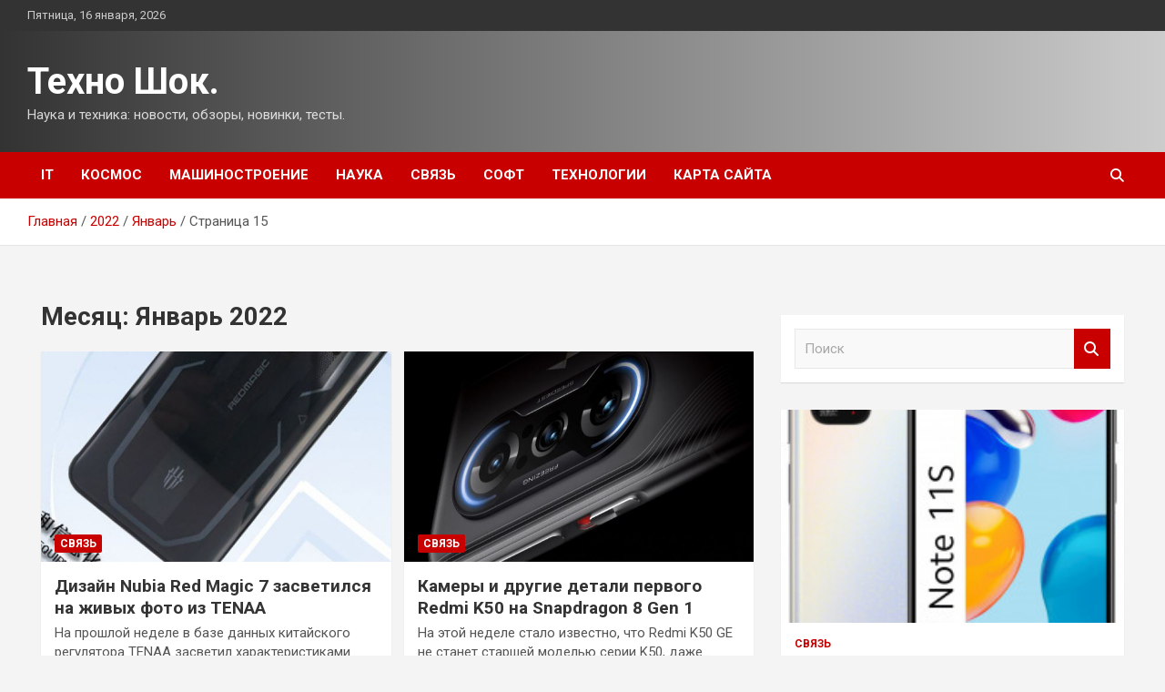

--- FILE ---
content_type: text/html; charset=UTF-8
request_url: http://tex-shop24m.ru/2022/01/page/15
body_size: 17916
content:
<!doctype html>
<html lang="ru-RU">
<head>
	<meta charset="UTF-8">
	<meta name="viewport" content="width=device-width, initial-scale=1, shrink-to-fit=no">
	<link rel="profile" href="https://gmpg.org/xfn/11">

	<title>Январь 2022 &#8212; Страница 15 &#8212; Техно Шок.</title>
<meta name='robots' content='max-image-preview:large' />
<link rel='dns-prefetch' href='//fonts.googleapis.com' />
<style id='wp-img-auto-sizes-contain-inline-css' type='text/css'>
img:is([sizes=auto i],[sizes^="auto," i]){contain-intrinsic-size:3000px 1500px}
/*# sourceURL=wp-img-auto-sizes-contain-inline-css */
</style>
<style id='wp-block-library-inline-css' type='text/css'>
:root{--wp-block-synced-color:#7a00df;--wp-block-synced-color--rgb:122,0,223;--wp-bound-block-color:var(--wp-block-synced-color);--wp-editor-canvas-background:#ddd;--wp-admin-theme-color:#007cba;--wp-admin-theme-color--rgb:0,124,186;--wp-admin-theme-color-darker-10:#006ba1;--wp-admin-theme-color-darker-10--rgb:0,107,160.5;--wp-admin-theme-color-darker-20:#005a87;--wp-admin-theme-color-darker-20--rgb:0,90,135;--wp-admin-border-width-focus:2px}@media (min-resolution:192dpi){:root{--wp-admin-border-width-focus:1.5px}}.wp-element-button{cursor:pointer}:root .has-very-light-gray-background-color{background-color:#eee}:root .has-very-dark-gray-background-color{background-color:#313131}:root .has-very-light-gray-color{color:#eee}:root .has-very-dark-gray-color{color:#313131}:root .has-vivid-green-cyan-to-vivid-cyan-blue-gradient-background{background:linear-gradient(135deg,#00d084,#0693e3)}:root .has-purple-crush-gradient-background{background:linear-gradient(135deg,#34e2e4,#4721fb 50%,#ab1dfe)}:root .has-hazy-dawn-gradient-background{background:linear-gradient(135deg,#faaca8,#dad0ec)}:root .has-subdued-olive-gradient-background{background:linear-gradient(135deg,#fafae1,#67a671)}:root .has-atomic-cream-gradient-background{background:linear-gradient(135deg,#fdd79a,#004a59)}:root .has-nightshade-gradient-background{background:linear-gradient(135deg,#330968,#31cdcf)}:root .has-midnight-gradient-background{background:linear-gradient(135deg,#020381,#2874fc)}:root{--wp--preset--font-size--normal:16px;--wp--preset--font-size--huge:42px}.has-regular-font-size{font-size:1em}.has-larger-font-size{font-size:2.625em}.has-normal-font-size{font-size:var(--wp--preset--font-size--normal)}.has-huge-font-size{font-size:var(--wp--preset--font-size--huge)}.has-text-align-center{text-align:center}.has-text-align-left{text-align:left}.has-text-align-right{text-align:right}.has-fit-text{white-space:nowrap!important}#end-resizable-editor-section{display:none}.aligncenter{clear:both}.items-justified-left{justify-content:flex-start}.items-justified-center{justify-content:center}.items-justified-right{justify-content:flex-end}.items-justified-space-between{justify-content:space-between}.screen-reader-text{border:0;clip-path:inset(50%);height:1px;margin:-1px;overflow:hidden;padding:0;position:absolute;width:1px;word-wrap:normal!important}.screen-reader-text:focus{background-color:#ddd;clip-path:none;color:#444;display:block;font-size:1em;height:auto;left:5px;line-height:normal;padding:15px 23px 14px;text-decoration:none;top:5px;width:auto;z-index:100000}html :where(.has-border-color){border-style:solid}html :where([style*=border-top-color]){border-top-style:solid}html :where([style*=border-right-color]){border-right-style:solid}html :where([style*=border-bottom-color]){border-bottom-style:solid}html :where([style*=border-left-color]){border-left-style:solid}html :where([style*=border-width]){border-style:solid}html :where([style*=border-top-width]){border-top-style:solid}html :where([style*=border-right-width]){border-right-style:solid}html :where([style*=border-bottom-width]){border-bottom-style:solid}html :where([style*=border-left-width]){border-left-style:solid}html :where(img[class*=wp-image-]){height:auto;max-width:100%}:where(figure){margin:0 0 1em}html :where(.is-position-sticky){--wp-admin--admin-bar--position-offset:var(--wp-admin--admin-bar--height,0px)}@media screen and (max-width:600px){html :where(.is-position-sticky){--wp-admin--admin-bar--position-offset:0px}}

/*# sourceURL=wp-block-library-inline-css */
</style><style id='global-styles-inline-css' type='text/css'>
:root{--wp--preset--aspect-ratio--square: 1;--wp--preset--aspect-ratio--4-3: 4/3;--wp--preset--aspect-ratio--3-4: 3/4;--wp--preset--aspect-ratio--3-2: 3/2;--wp--preset--aspect-ratio--2-3: 2/3;--wp--preset--aspect-ratio--16-9: 16/9;--wp--preset--aspect-ratio--9-16: 9/16;--wp--preset--color--black: #000000;--wp--preset--color--cyan-bluish-gray: #abb8c3;--wp--preset--color--white: #ffffff;--wp--preset--color--pale-pink: #f78da7;--wp--preset--color--vivid-red: #cf2e2e;--wp--preset--color--luminous-vivid-orange: #ff6900;--wp--preset--color--luminous-vivid-amber: #fcb900;--wp--preset--color--light-green-cyan: #7bdcb5;--wp--preset--color--vivid-green-cyan: #00d084;--wp--preset--color--pale-cyan-blue: #8ed1fc;--wp--preset--color--vivid-cyan-blue: #0693e3;--wp--preset--color--vivid-purple: #9b51e0;--wp--preset--gradient--vivid-cyan-blue-to-vivid-purple: linear-gradient(135deg,rgb(6,147,227) 0%,rgb(155,81,224) 100%);--wp--preset--gradient--light-green-cyan-to-vivid-green-cyan: linear-gradient(135deg,rgb(122,220,180) 0%,rgb(0,208,130) 100%);--wp--preset--gradient--luminous-vivid-amber-to-luminous-vivid-orange: linear-gradient(135deg,rgb(252,185,0) 0%,rgb(255,105,0) 100%);--wp--preset--gradient--luminous-vivid-orange-to-vivid-red: linear-gradient(135deg,rgb(255,105,0) 0%,rgb(207,46,46) 100%);--wp--preset--gradient--very-light-gray-to-cyan-bluish-gray: linear-gradient(135deg,rgb(238,238,238) 0%,rgb(169,184,195) 100%);--wp--preset--gradient--cool-to-warm-spectrum: linear-gradient(135deg,rgb(74,234,220) 0%,rgb(151,120,209) 20%,rgb(207,42,186) 40%,rgb(238,44,130) 60%,rgb(251,105,98) 80%,rgb(254,248,76) 100%);--wp--preset--gradient--blush-light-purple: linear-gradient(135deg,rgb(255,206,236) 0%,rgb(152,150,240) 100%);--wp--preset--gradient--blush-bordeaux: linear-gradient(135deg,rgb(254,205,165) 0%,rgb(254,45,45) 50%,rgb(107,0,62) 100%);--wp--preset--gradient--luminous-dusk: linear-gradient(135deg,rgb(255,203,112) 0%,rgb(199,81,192) 50%,rgb(65,88,208) 100%);--wp--preset--gradient--pale-ocean: linear-gradient(135deg,rgb(255,245,203) 0%,rgb(182,227,212) 50%,rgb(51,167,181) 100%);--wp--preset--gradient--electric-grass: linear-gradient(135deg,rgb(202,248,128) 0%,rgb(113,206,126) 100%);--wp--preset--gradient--midnight: linear-gradient(135deg,rgb(2,3,129) 0%,rgb(40,116,252) 100%);--wp--preset--font-size--small: 13px;--wp--preset--font-size--medium: 20px;--wp--preset--font-size--large: 36px;--wp--preset--font-size--x-large: 42px;--wp--preset--spacing--20: 0.44rem;--wp--preset--spacing--30: 0.67rem;--wp--preset--spacing--40: 1rem;--wp--preset--spacing--50: 1.5rem;--wp--preset--spacing--60: 2.25rem;--wp--preset--spacing--70: 3.38rem;--wp--preset--spacing--80: 5.06rem;--wp--preset--shadow--natural: 6px 6px 9px rgba(0, 0, 0, 0.2);--wp--preset--shadow--deep: 12px 12px 50px rgba(0, 0, 0, 0.4);--wp--preset--shadow--sharp: 6px 6px 0px rgba(0, 0, 0, 0.2);--wp--preset--shadow--outlined: 6px 6px 0px -3px rgb(255, 255, 255), 6px 6px rgb(0, 0, 0);--wp--preset--shadow--crisp: 6px 6px 0px rgb(0, 0, 0);}:where(.is-layout-flex){gap: 0.5em;}:where(.is-layout-grid){gap: 0.5em;}body .is-layout-flex{display: flex;}.is-layout-flex{flex-wrap: wrap;align-items: center;}.is-layout-flex > :is(*, div){margin: 0;}body .is-layout-grid{display: grid;}.is-layout-grid > :is(*, div){margin: 0;}:where(.wp-block-columns.is-layout-flex){gap: 2em;}:where(.wp-block-columns.is-layout-grid){gap: 2em;}:where(.wp-block-post-template.is-layout-flex){gap: 1.25em;}:where(.wp-block-post-template.is-layout-grid){gap: 1.25em;}.has-black-color{color: var(--wp--preset--color--black) !important;}.has-cyan-bluish-gray-color{color: var(--wp--preset--color--cyan-bluish-gray) !important;}.has-white-color{color: var(--wp--preset--color--white) !important;}.has-pale-pink-color{color: var(--wp--preset--color--pale-pink) !important;}.has-vivid-red-color{color: var(--wp--preset--color--vivid-red) !important;}.has-luminous-vivid-orange-color{color: var(--wp--preset--color--luminous-vivid-orange) !important;}.has-luminous-vivid-amber-color{color: var(--wp--preset--color--luminous-vivid-amber) !important;}.has-light-green-cyan-color{color: var(--wp--preset--color--light-green-cyan) !important;}.has-vivid-green-cyan-color{color: var(--wp--preset--color--vivid-green-cyan) !important;}.has-pale-cyan-blue-color{color: var(--wp--preset--color--pale-cyan-blue) !important;}.has-vivid-cyan-blue-color{color: var(--wp--preset--color--vivid-cyan-blue) !important;}.has-vivid-purple-color{color: var(--wp--preset--color--vivid-purple) !important;}.has-black-background-color{background-color: var(--wp--preset--color--black) !important;}.has-cyan-bluish-gray-background-color{background-color: var(--wp--preset--color--cyan-bluish-gray) !important;}.has-white-background-color{background-color: var(--wp--preset--color--white) !important;}.has-pale-pink-background-color{background-color: var(--wp--preset--color--pale-pink) !important;}.has-vivid-red-background-color{background-color: var(--wp--preset--color--vivid-red) !important;}.has-luminous-vivid-orange-background-color{background-color: var(--wp--preset--color--luminous-vivid-orange) !important;}.has-luminous-vivid-amber-background-color{background-color: var(--wp--preset--color--luminous-vivid-amber) !important;}.has-light-green-cyan-background-color{background-color: var(--wp--preset--color--light-green-cyan) !important;}.has-vivid-green-cyan-background-color{background-color: var(--wp--preset--color--vivid-green-cyan) !important;}.has-pale-cyan-blue-background-color{background-color: var(--wp--preset--color--pale-cyan-blue) !important;}.has-vivid-cyan-blue-background-color{background-color: var(--wp--preset--color--vivid-cyan-blue) !important;}.has-vivid-purple-background-color{background-color: var(--wp--preset--color--vivid-purple) !important;}.has-black-border-color{border-color: var(--wp--preset--color--black) !important;}.has-cyan-bluish-gray-border-color{border-color: var(--wp--preset--color--cyan-bluish-gray) !important;}.has-white-border-color{border-color: var(--wp--preset--color--white) !important;}.has-pale-pink-border-color{border-color: var(--wp--preset--color--pale-pink) !important;}.has-vivid-red-border-color{border-color: var(--wp--preset--color--vivid-red) !important;}.has-luminous-vivid-orange-border-color{border-color: var(--wp--preset--color--luminous-vivid-orange) !important;}.has-luminous-vivid-amber-border-color{border-color: var(--wp--preset--color--luminous-vivid-amber) !important;}.has-light-green-cyan-border-color{border-color: var(--wp--preset--color--light-green-cyan) !important;}.has-vivid-green-cyan-border-color{border-color: var(--wp--preset--color--vivid-green-cyan) !important;}.has-pale-cyan-blue-border-color{border-color: var(--wp--preset--color--pale-cyan-blue) !important;}.has-vivid-cyan-blue-border-color{border-color: var(--wp--preset--color--vivid-cyan-blue) !important;}.has-vivid-purple-border-color{border-color: var(--wp--preset--color--vivid-purple) !important;}.has-vivid-cyan-blue-to-vivid-purple-gradient-background{background: var(--wp--preset--gradient--vivid-cyan-blue-to-vivid-purple) !important;}.has-light-green-cyan-to-vivid-green-cyan-gradient-background{background: var(--wp--preset--gradient--light-green-cyan-to-vivid-green-cyan) !important;}.has-luminous-vivid-amber-to-luminous-vivid-orange-gradient-background{background: var(--wp--preset--gradient--luminous-vivid-amber-to-luminous-vivid-orange) !important;}.has-luminous-vivid-orange-to-vivid-red-gradient-background{background: var(--wp--preset--gradient--luminous-vivid-orange-to-vivid-red) !important;}.has-very-light-gray-to-cyan-bluish-gray-gradient-background{background: var(--wp--preset--gradient--very-light-gray-to-cyan-bluish-gray) !important;}.has-cool-to-warm-spectrum-gradient-background{background: var(--wp--preset--gradient--cool-to-warm-spectrum) !important;}.has-blush-light-purple-gradient-background{background: var(--wp--preset--gradient--blush-light-purple) !important;}.has-blush-bordeaux-gradient-background{background: var(--wp--preset--gradient--blush-bordeaux) !important;}.has-luminous-dusk-gradient-background{background: var(--wp--preset--gradient--luminous-dusk) !important;}.has-pale-ocean-gradient-background{background: var(--wp--preset--gradient--pale-ocean) !important;}.has-electric-grass-gradient-background{background: var(--wp--preset--gradient--electric-grass) !important;}.has-midnight-gradient-background{background: var(--wp--preset--gradient--midnight) !important;}.has-small-font-size{font-size: var(--wp--preset--font-size--small) !important;}.has-medium-font-size{font-size: var(--wp--preset--font-size--medium) !important;}.has-large-font-size{font-size: var(--wp--preset--font-size--large) !important;}.has-x-large-font-size{font-size: var(--wp--preset--font-size--x-large) !important;}
/*# sourceURL=global-styles-inline-css */
</style>

<style id='classic-theme-styles-inline-css' type='text/css'>
/*! This file is auto-generated */
.wp-block-button__link{color:#fff;background-color:#32373c;border-radius:9999px;box-shadow:none;text-decoration:none;padding:calc(.667em + 2px) calc(1.333em + 2px);font-size:1.125em}.wp-block-file__button{background:#32373c;color:#fff;text-decoration:none}
/*# sourceURL=/wp-includes/css/classic-themes.min.css */
</style>
<link rel='stylesheet' id='bootstrap-style-css' href='http://tex-shop24m.ru/wp-content/themes/newscard/assets/library/bootstrap/css/bootstrap.min.css' type='text/css' media='all' />
<link rel='stylesheet' id='newscard-style-css' href='http://tex-shop24m.ru/wp-content/themes/newscard/style.css' type='text/css' media='all' />
<script type="text/javascript" src="http://tex-shop24m.ru/wp-includes/js/jquery/jquery.min.js" id="jquery-core-js"></script>
<script type="text/javascript" id="wp-disable-css-lazy-load-js-extra">
/* <![CDATA[ */
var WpDisableAsyncLinks = {"wp-disable-font-awesome":"http://tex-shop24m.ru/wp-content/themes/newscard/assets/library/font-awesome/css/all.min.css","wp-disable-google-fonts":"//fonts.googleapis.com/css?family=Roboto:100,300,300i,400,400i,500,500i,700,700i"};
//# sourceURL=wp-disable-css-lazy-load-js-extra
/* ]]> */
</script>
<script type="text/javascript" src="http://tex-shop24m.ru/wp-content/plugins/wp-disable/js/css-lazy-load.min.js" id="wp-disable-css-lazy-load-js"></script>

<meta name="description" content="Январь 2022 &#8212; Страница 15 &#8212; Техно Шок." />
<link rel="icon" href="http://tex-shop24m.ru/wp-content/uploads/2022/01/cropped-robot2-32x32.png" sizes="32x32" />
<link rel="icon" href="http://tex-shop24m.ru/wp-content/uploads/2022/01/cropped-robot2-192x192.png" sizes="192x192" />
<link rel="apple-touch-icon" href="http://tex-shop24m.ru/wp-content/uploads/2022/01/cropped-robot2-180x180.png" />
<meta name="msapplication-TileImage" content="http://tex-shop24m.ru/wp-content/uploads/2022/01/cropped-robot2-270x270.png" />
<link rel="alternate" type="application/rss+xml" title="RSS" href="http://tex-shop24m.ru/rsslatest.xml" /></head>

<body class="archive date paged paged-15 date-paged-15 wp-theme-newscard theme-body hfeed">
<div id="page" class="site">
	<a class="skip-link screen-reader-text" href="#content">Перейти к содержимому</a>
	
	<header id="masthead" class="site-header">

					<div class="info-bar">
				<div class="container">
					<div class="row gutter-10">
						<div class="col col-sm contact-section">
							<div class="date">
								<ul><li>Пятница, 16 января, 2026</li></ul>
							</div>
						</div><!-- .contact-section -->

											</div><!-- .row -->
          		</div><!-- .container -->
        	</div><!-- .infobar -->
        		<nav class="navbar navbar-expand-lg d-block">
			<div class="navbar-head header-overlay-dark" >
				<div class="container">
					<div class="row navbar-head-row align-items-center">
						<div class="col-lg-4">
							<div class="site-branding navbar-brand">
																	<h2 class="site-title"><a href="http://tex-shop24m.ru/" rel="home">Техно Шок.</a></h2>
																	<p class="site-description">Наука и техника: новости, обзоры, новинки, тесты.</p>
															</div><!-- .site-branding .navbar-brand -->
						</div>
											</div><!-- .row -->
				</div><!-- .container -->
			</div><!-- .navbar-head -->
			<div class="navigation-bar">
				<div class="navigation-bar-top">
					<div class="container">
						<button class="navbar-toggler menu-toggle" type="button" data-toggle="collapse" data-target="#navbarCollapse" aria-controls="navbarCollapse" aria-expanded="false" aria-label="Переключение навигации"></button>
						<span class="search-toggle"></span>
					</div><!-- .container -->
					<div class="search-bar">
						<div class="container">
							<div class="search-block off">
								<form action="http://tex-shop24m.ru/" method="get" class="search-form">
	<label class="assistive-text"> Поиск </label>
	<div class="input-group">
		<input type="search" value="" placeholder="Поиск" class="form-control s" name="s">
		<div class="input-group-prepend">
			<button class="btn btn-theme">Поиск</button>
		</div>
	</div>
</form><!-- .search-form -->
							</div><!-- .search-box -->
						</div><!-- .container -->
					</div><!-- .search-bar -->
				</div><!-- .navigation-bar-top -->
				<div class="navbar-main">
					<div class="container">
						<div class="collapse navbar-collapse" id="navbarCollapse">
							<div id="site-navigation" class="main-navigation nav-uppercase" role="navigation">
								<ul class="nav-menu navbar-nav d-lg-block"><li id="menu-item-92" class="menu-item menu-item-type-taxonomy menu-item-object-category menu-item-92"><a href="http://tex-shop24m.ru/category/it">IT</a></li>
<li id="menu-item-96" class="menu-item menu-item-type-taxonomy menu-item-object-category menu-item-96"><a href="http://tex-shop24m.ru/category/kosmos">Космос</a></li>
<li id="menu-item-98" class="menu-item menu-item-type-taxonomy menu-item-object-category menu-item-98"><a href="http://tex-shop24m.ru/category/mashinostroenie">Машиностроение</a></li>
<li id="menu-item-97" class="menu-item menu-item-type-taxonomy menu-item-object-category menu-item-97"><a href="http://tex-shop24m.ru/category/nauka">Наука</a></li>
<li id="menu-item-93" class="menu-item menu-item-type-taxonomy menu-item-object-category menu-item-93"><a href="http://tex-shop24m.ru/category/svyaz">Связь</a></li>
<li id="menu-item-94" class="menu-item menu-item-type-taxonomy menu-item-object-category menu-item-94"><a href="http://tex-shop24m.ru/category/soft">Софт</a></li>
<li id="menu-item-95" class="menu-item menu-item-type-taxonomy menu-item-object-category menu-item-95"><a href="http://tex-shop24m.ru/category/texnologii">Технологии</a></li>
<li id="menu-item-99" class="menu-item menu-item-type-post_type menu-item-object-page menu-item-99"><a href="http://tex-shop24m.ru/karta-sajta">Карта сайта</a></li>
</ul>							</div><!-- #site-navigation .main-navigation -->
						</div><!-- .navbar-collapse -->
						<div class="nav-search">
							<span class="search-toggle"></span>
						</div><!-- .nav-search -->
					</div><!-- .container -->
				</div><!-- .navbar-main -->
			</div><!-- .navigation-bar -->
		</nav><!-- .navbar -->

		
		
					<div id="breadcrumb">
				<div class="container">
					<div role="navigation" aria-label="Навигационные цепочки" class="breadcrumb-trail breadcrumbs" itemprop="breadcrumb"><ul class="trail-items" itemscope itemtype="http://schema.org/BreadcrumbList"><meta name="numberOfItems" content="4" /><meta name="itemListOrder" content="Ascending" /><li itemprop="itemListElement" itemscope itemtype="http://schema.org/ListItem" class="trail-item trail-begin"><a href="http://tex-shop24m.ru" rel="home" itemprop="item"><span itemprop="name">Главная</span></a><meta itemprop="position" content="1" /></li><li itemprop="itemListElement" itemscope itemtype="http://schema.org/ListItem" class="trail-item"><a href="http://tex-shop24m.ru/2022" itemprop="item"><span itemprop="name">2022</span></a><meta itemprop="position" content="2" /></li><li itemprop="itemListElement" itemscope itemtype="http://schema.org/ListItem" class="trail-item"><a href="http://tex-shop24m.ru/2022/01" itemprop="item"><span itemprop="name">Январь</span></a><meta itemprop="position" content="3" /></li><li itemprop="itemListElement" itemscope itemtype="http://schema.org/ListItem" class="trail-item trail-end"><span itemprop="name">Страница 15</span><meta itemprop="position" content="4" /></li></ul></div>				</div>
			</div><!-- .breadcrumb -->
			</header><!-- #masthead -->
	<div id="content" class="site-content ">
		<div class="container">
							<div class="row justify-content-center site-content-row">
			<div id="content" class="site-content">
	<div class="container">
		<div class="row justify-content-center site-content-row">
			<div id="primary" class="content-area col-lg-8">
				<main id="main" class="site-main">

					
						<header class="page-header">
							<h1 class="page-title">Месяц: <span>Январь 2022</span></h1>						</header><!-- .page-header -->

						<div class="row gutter-parent-14 post-wrap">
								<div class="col-sm-6 col-xxl-4 post-col">
	<div class="post-121 post type-post status-publish format-standard has-post-thumbnail hentry category-svyaz">

		
				<figure class="post-featured-image post-img-wrap">
					<a title="Дизайн Nubia Red Magic 7 засветился на живых фото из TENAA" href="http://tex-shop24m.ru/svyaz/dizajn-nubia-red-magic-7-zasvetilsya-na-zhivyx-foto-iz-tenaa.html" class="post-img" style="background-image: url('http://tex-shop24m.ru/wp-content/uploads/2022/01/dizajn-nubia-red-magic-7-zasvetilsja-na-zhivyh-foto-iz-tenaa-6cc09ca.jpg');"></a>
					<div class="entry-meta category-meta">
						<div class="cat-links"><a href="http://tex-shop24m.ru/category/svyaz" rel="category tag">Связь</a></div>
					</div><!-- .entry-meta -->
				</figure><!-- .post-featured-image .post-img-wrap -->

			
					<header class="entry-header">
				<h2 class="entry-title"><a href="http://tex-shop24m.ru/svyaz/dizajn-nubia-red-magic-7-zasvetilsya-na-zhivyx-foto-iz-tenaa.html" rel="bookmark">Дизайн Nubia Red Magic 7 засветился на живых фото из TENAA</a></h2>
									<!-- .entry-meta -->
								</header>
				<div class="entry-content">
								<p>На прошлой неделе в базе данных китайского регулятора TENAA засветил характеристиками Nubia Red Magic 7 –&hellip;</p>
						</div><!-- entry-content -->

			</div><!-- .post-121 -->
	</div><!-- .col-sm-6 .col-xxl-4 .post-col -->
	<div class="col-sm-6 col-xxl-4 post-col">
	<div class="post-119 post type-post status-publish format-standard has-post-thumbnail hentry category-svyaz">

		
				<figure class="post-featured-image post-img-wrap">
					<a title="Камеры и другие детали первого Redmi K50 на Snapdragon 8 Gen 1" href="http://tex-shop24m.ru/svyaz/kamery-i-drugie-detali-pervogo-redmi-k50-na-snapdragon-8-gen-1.html" class="post-img" style="background-image: url('http://tex-shop24m.ru/wp-content/uploads/2022/01/kamery-i-drugie-detali-pervogo-redmi-k50-na-snapdragon-8-gen-1-440acb4.jpg');"></a>
					<div class="entry-meta category-meta">
						<div class="cat-links"><a href="http://tex-shop24m.ru/category/svyaz" rel="category tag">Связь</a></div>
					</div><!-- .entry-meta -->
				</figure><!-- .post-featured-image .post-img-wrap -->

			
					<header class="entry-header">
				<h2 class="entry-title"><a href="http://tex-shop24m.ru/svyaz/kamery-i-drugie-detali-pervogo-redmi-k50-na-snapdragon-8-gen-1.html" rel="bookmark">Камеры и другие детали первого Redmi K50 на Snapdragon 8 Gen 1</a></h2>
									<!-- .entry-meta -->
								</header>
				<div class="entry-content">
								<p>На этой неделе стало известно, что Redmi K50 GE не станет старшей моделью серии K50, даже&hellip;</p>
						</div><!-- entry-content -->

			</div><!-- .post-119 -->
	</div><!-- .col-sm-6 .col-xxl-4 .post-col -->
	<div class="col-sm-6 col-xxl-4 post-col">
	<div class="post-117 post type-post status-publish format-standard has-post-thumbnail hentry category-kosmos">

		
				<figure class="post-featured-image post-img-wrap">
					<a title="NASA обновило систему мониторинга за опасными астероидами" href="http://tex-shop24m.ru/kosmos/nasa-obnovilo-sistemy-monitoringa-za-opasnymi-asteroidami.html" class="post-img" style="background-image: url('http://tex-shop24m.ru/wp-content/uploads/2022/01/nasa-obnovilo-sistemu-monitoringa-za-opasnymi-asteroidami-8e0dd5a.jpg');"></a>
					<div class="entry-meta category-meta">
						<div class="cat-links"><a href="http://tex-shop24m.ru/category/kosmos" rel="category tag">Космос</a></div>
					</div><!-- .entry-meta -->
				</figure><!-- .post-featured-image .post-img-wrap -->

			
					<header class="entry-header">
				<h2 class="entry-title"><a href="http://tex-shop24m.ru/kosmos/nasa-obnovilo-sistemy-monitoringa-za-opasnymi-asteroidami.html" rel="bookmark">NASA обновило систему мониторинга за опасными астероидами</a></h2>
									<!-- .entry-meta -->
								</header>
				<div class="entry-content">
								<p>NASA обновило систему мониторинга за опасными небесными телами. Новая система Sentry-II будет получать данные со множества&hellip;</p>
						</div><!-- entry-content -->

			</div><!-- .post-117 -->
	</div><!-- .col-sm-6 .col-xxl-4 .post-col -->
	<div class="col-sm-6 col-xxl-4 post-col">
	<div class="post-110 post type-post status-publish format-standard has-post-thumbnail hentry category-kosmos">

		
				<figure class="post-featured-image post-img-wrap">
					<a title="«Новый флагман астрономии и достойная смена &#171;Хабблу&#187;»: был запущен космический телескоп «Джеймс Уэбб». На что он способен? (Видео)" href="http://tex-shop24m.ru/kosmos/novyi-flagman-astronomii-i-dostoinaia-smena-habbly-byl-zapyshen-kosmicheskii-teleskop-djeims-yebb-na-chto-on-sposoben-video.html" class="post-img" style="background-image: url('http://tex-shop24m.ru/wp-content/uploads/2022/01/novyj-flagman-astronomii-i-dostojnaja-smena-habblu-byl-zapushhen-kosmicheskij-teleskop-dzhejms-uebb-na-chto-on-sposoben-video-ed348ca.jpg');"></a>
					<div class="entry-meta category-meta">
						<div class="cat-links"><a href="http://tex-shop24m.ru/category/kosmos" rel="category tag">Космос</a></div>
					</div><!-- .entry-meta -->
				</figure><!-- .post-featured-image .post-img-wrap -->

			
					<header class="entry-header">
				<h2 class="entry-title"><a href="http://tex-shop24m.ru/kosmos/novyi-flagman-astronomii-i-dostoinaia-smena-habbly-byl-zapyshen-kosmicheskii-teleskop-djeims-yebb-na-chto-on-sposoben-video.html" rel="bookmark">«Новый флагман астрономии и достойная смена &#171;Хабблу&#187;»: был запущен космический телескоп «Джеймс Уэбб». На что он способен? (Видео)</a></h2>
									<!-- .entry-meta -->
								</header>
				<div class="entry-content">
								<p>Запуска космического телескопа &laquo;Джеймс Уэбб&raquo; (англ. James Webb Space Telescope, JWST) научное сообщество ждало четверть века.&nbsp;Его&hellip;</p>
						</div><!-- entry-content -->

			</div><!-- .post-110 -->
	</div><!-- .col-sm-6 .col-xxl-4 .post-col -->
	<div class="col-sm-6 col-xxl-4 post-col">
	<div class="post-108 post type-post status-publish format-standard has-post-thumbnail hentry category-it">

		
				<figure class="post-featured-image post-img-wrap">
					<a title="Представлены смартфоны vivo V23 и vivo V23 Pro" href="http://tex-shop24m.ru/it/predstavleny-smartfony-vivo-v23-i-vivo-v23-pro.html" class="post-img" style="background-image: url('http://tex-shop24m.ru/wp-content/uploads/2022/01/predstavleny-smartfony-vivo-v23-i-vivo-v23-pro-5947e81.webp');"></a>
					<div class="entry-meta category-meta">
						<div class="cat-links"><a href="http://tex-shop24m.ru/category/it" rel="category tag">IT</a></div>
					</div><!-- .entry-meta -->
				</figure><!-- .post-featured-image .post-img-wrap -->

			
					<header class="entry-header">
				<h2 class="entry-title"><a href="http://tex-shop24m.ru/it/predstavleny-smartfony-vivo-v23-i-vivo-v23-pro.html" rel="bookmark">Представлены смартфоны vivo V23 и vivo V23 Pro</a></h2>
									<!-- .entry-meta -->
								</header>
				<div class="entry-content">
								<p>Устройства оснащены необычными корпусами-хамелеонами, меняющими цвет на солнце.&nbsp;Вторая ключевая особенность&nbsp;&mdash; фронтальные камеры. У обоих смартфонов они&hellip;</p>
						</div><!-- entry-content -->

			</div><!-- .post-108 -->
	</div><!-- .col-sm-6 .col-xxl-4 .post-col -->
	<div class="col-sm-6 col-xxl-4 post-col">
	<div class="post-106 post type-post status-publish format-standard has-post-thumbnail hentry category-it">

		
				<figure class="post-featured-image post-img-wrap">
					<a title="Radeon RX 6500 XT" href="http://tex-shop24m.ru/it/radeon-rx-6500-xt.html" class="post-img" style="background-image: url('http://tex-shop24m.ru/wp-content/uploads/2022/01/radeon-rx-6500-xt-d2adcd5.webp');"></a>
					<div class="entry-meta category-meta">
						<div class="cat-links"><a href="http://tex-shop24m.ru/category/it" rel="category tag">IT</a></div>
					</div><!-- .entry-meta -->
				</figure><!-- .post-featured-image .post-img-wrap -->

			
					<header class="entry-header">
				<h2 class="entry-title"><a href="http://tex-shop24m.ru/it/radeon-rx-6500-xt.html" rel="bookmark">Radeon RX 6500 XT</a></h2>
									<!-- .entry-meta -->
								</header>
				<div class="entry-content">
								<p>Radeon RX 6500 XT, по словам производителя, получила всего 4 ГБ видеопамяти и 64-битную шину не&hellip;</p>
						</div><!-- entry-content -->

			</div><!-- .post-106 -->
	</div><!-- .col-sm-6 .col-xxl-4 .post-col -->
	<div class="col-sm-6 col-xxl-4 post-col">
	<div class="post-104 post type-post status-publish format-standard has-post-thumbnail hentry category-it">

		
				<figure class="post-featured-image post-img-wrap">
					<a title="Samsung представила уникальный мобильный проектор" href="http://tex-shop24m.ru/it/samsung-predstavila-unikalnyj-mobilnyj-proektor.html" class="post-img" style="background-image: url('http://tex-shop24m.ru/wp-content/uploads/2022/01/samsung-predstavila-unikalnyj-mobilnyj-proektor-cfff842.webp');"></a>
					<div class="entry-meta category-meta">
						<div class="cat-links"><a href="http://tex-shop24m.ru/category/it" rel="category tag">IT</a></div>
					</div><!-- .entry-meta -->
				</figure><!-- .post-featured-image .post-img-wrap -->

			
					<header class="entry-header">
				<h2 class="entry-title"><a href="http://tex-shop24m.ru/it/samsung-predstavila-unikalnyj-mobilnyj-proektor.html" rel="bookmark">Samsung представила уникальный мобильный проектор</a></h2>
									<!-- .entry-meta -->
								</header>
				<div class="entry-content">
								<p>В рамках международной выставки электроники CES 2022 компания Samsung презентовала поистине инновационное и очень практичное устройство&hellip;</p>
						</div><!-- entry-content -->

			</div><!-- .post-104 -->
	</div><!-- .col-sm-6 .col-xxl-4 .post-col -->
	<div class="col-sm-6 col-xxl-4 post-col">
	<div class="post-102 post type-post status-publish format-standard has-post-thumbnail hentry category-mashinostroenie">

		
				<figure class="post-featured-image post-img-wrap">
					<a title="В Хабаровском крае прошла конференция по созданию строительного кластера в регионе" href="http://tex-shop24m.ru/mashinostroenie/v-habarovskom-krae-proshla-konferenciia-po-sozdaniu-stroitelnogo-klastera-v-regione.html" class="post-img" style="background-image: url('http://tex-shop24m.ru/wp-content/uploads/2022/01/v-habarovskom-krae-proshla-konferencija-po-sozdaniju-stroitelnogo-klastera-v-regione-3e34e56.gif');"></a>
					<div class="entry-meta category-meta">
						<div class="cat-links"><a href="http://tex-shop24m.ru/category/mashinostroenie" rel="category tag">Машиностроение</a></div>
					</div><!-- .entry-meta -->
				</figure><!-- .post-featured-image .post-img-wrap -->

			
					<header class="entry-header">
				<h2 class="entry-title"><a href="http://tex-shop24m.ru/mashinostroenie/v-habarovskom-krae-proshla-konferenciia-po-sozdaniu-stroitelnogo-klastera-v-regione.html" rel="bookmark">В Хабаровском крае прошла конференция по созданию строительного кластера в регионе</a></h2>
									<!-- .entry-meta -->
								</header>
				<div class="entry-content">
								<p></p>
						</div><!-- entry-content -->

			</div><!-- .post-102 -->
	</div><!-- .col-sm-6 .col-xxl-4 .post-col -->
	<div class="col-sm-6 col-xxl-4 post-col">
	<div class="post-100 post type-post status-publish format-standard has-post-thumbnail hentry category-texnologii">

		
				<figure class="post-featured-image post-img-wrap">
					<a title="Apple выпустила обновление iOS с функцией &#171;Цифровое наследство&#187;" href="http://tex-shop24m.ru/texnologii/apple-vypystila-obnovlenie-ios-s-fynkciei-cifrovoe-nasledstvo.html" class="post-img" style="background-image: url('http://tex-shop24m.ru/wp-content/uploads/2022/01/75ce59586d8c6800a898aaf9cd1bea60.jpg');"></a>
					<div class="entry-meta category-meta">
						<div class="cat-links"><a href="http://tex-shop24m.ru/category/texnologii" rel="category tag">Технологии</a></div>
					</div><!-- .entry-meta -->
				</figure><!-- .post-featured-image .post-img-wrap -->

			
					<header class="entry-header">
				<h2 class="entry-title"><a href="http://tex-shop24m.ru/texnologii/apple-vypystila-obnovlenie-ios-s-fynkciei-cifrovoe-nasledstvo.html" rel="bookmark">Apple выпустила обновление iOS с функцией &#171;Цифровое наследство&#187;</a></h2>
									<!-- .entry-meta -->
								</header>
				<div class="entry-content">
								<p>Новая функция позволяет выбрать людей, которые в случае смерти владельца устройства смогут получить доступ к его&hellip;</p>
						</div><!-- entry-content -->

			</div><!-- .post-100 -->
	</div><!-- .col-sm-6 .col-xxl-4 .post-col -->
	<div class="col-sm-6 col-xxl-4 post-col">
	<div class="post-88 post type-post status-publish format-standard hentry category-soft">

		
			<div class="entry-meta category-meta">
				<div class="cat-links"><a href="http://tex-shop24m.ru/category/soft" rel="category tag">Софт</a></div>
			</div><!-- .entry-meta -->

		
					<header class="entry-header">
				<h2 class="entry-title"><a href="http://tex-shop24m.ru/soft/rossiiskie-kompanii-atakyet-hitroe-shpionskoe-po-spriatannoe-v-sistemnom-reestre-windows.html" rel="bookmark">Российские компании атакует хитрое шпионское ПО, спрятанное в системном реестре Windows</a></h2>
									<!-- .entry-meta -->
								</header>
				<div class="entry-content">
								<p>Обнаружившие новый троянец DarkWatchman эксперты полагают, что он используется для первичной компрометации для дальнейшего запуска шифровальщиков.&hellip;</p>
						</div><!-- entry-content -->

			</div><!-- .post-88 -->
	</div><!-- .col-sm-6 .col-xxl-4 .post-col -->
	<div class="col-sm-6 col-xxl-4 post-col">
	<div class="post-86 post type-post status-publish format-standard has-post-thumbnail hentry category-soft">

		
				<figure class="post-featured-image post-img-wrap">
					<a title="В популярных роутерах обнаружена очень опасная брешь" href="http://tex-shop24m.ru/soft/v-popyliarnyh-royterah-obnaryjena-ochen-opasnaia-bresh.html" class="post-img" style="background-image: url('http://tex-shop24m.ru/wp-content/uploads/2022/01/v-populjarnyh-routerah-obnaruzhena-ochen-opasnaja-bresh-a0a9a58.jpg');"></a>
					<div class="entry-meta category-meta">
						<div class="cat-links"><a href="http://tex-shop24m.ru/category/soft" rel="category tag">Софт</a></div>
					</div><!-- .entry-meta -->
				</figure><!-- .post-featured-image .post-img-wrap -->

			
					<header class="entry-header">
				<h2 class="entry-title"><a href="http://tex-shop24m.ru/soft/v-popyliarnyh-royterah-obnaryjena-ochen-opasnaia-bresh.html" rel="bookmark">В популярных роутерах обнаружена очень опасная брешь</a></h2>
									<!-- .entry-meta -->
								</header>
				<div class="entry-content">
								<p>Американская SentinelOne обнаружила критическую уязвимость в одном из компонентов роутеров брендов Netgear, TP-Link, Tenda, EDiMAX, D-Link&hellip;</p>
						</div><!-- entry-content -->

			</div><!-- .post-86 -->
	</div><!-- .col-sm-6 .col-xxl-4 .post-col -->
	<div class="col-sm-6 col-xxl-4 post-col">
	<div class="post-84 post type-post status-publish format-standard has-post-thumbnail hentry category-soft">

		
				<figure class="post-featured-image post-img-wrap">
					<a title="Обновление Windows 11 и Windows 10 «убивает» VPN и лишает доступа к заблокированным сайтам. Спасения нет" href="http://tex-shop24m.ru/soft/obnovlenie-windows-11-i-windows-10-ybivaet-vpn-i-lishaet-dostypa-k-zablokirovannym-saitam-spaseniia-net.html" class="post-img" style="background-image: url('http://tex-shop24m.ru/wp-content/uploads/2022/01/obnovlenie-windows-11-i-windows-10-ubivaet-vpn-i-lishaet-dostupa-k-zablokirovannym-sajtam-spasenija-net-ac3c030.jpg');"></a>
					<div class="entry-meta category-meta">
						<div class="cat-links"><a href="http://tex-shop24m.ru/category/soft" rel="category tag">Софт</a></div>
					</div><!-- .entry-meta -->
				</figure><!-- .post-featured-image .post-img-wrap -->

			
					<header class="entry-header">
				<h2 class="entry-title"><a href="http://tex-shop24m.ru/soft/obnovlenie-windows-11-i-windows-10-ybivaet-vpn-i-lishaet-dostypa-k-zablokirovannym-saitam-spaseniia-net.html" rel="bookmark">Обновление Windows 11 и Windows 10 «убивает» VPN и лишает доступа к заблокированным сайтам. Спасения нет</a></h2>
									<!-- .entry-meta -->
								</header>
				<div class="entry-content">
								<p>Microsoft выпустила обновления для Windows 11 и Windows 10, установка которых приводит к поломке VPN. Проблема&hellip;</p>
						</div><!-- entry-content -->

			</div><!-- .post-84 -->
	</div><!-- .col-sm-6 .col-xxl-4 .post-col -->
	<div class="col-sm-6 col-xxl-4 post-col">
	<div class="post-82 post type-post status-publish format-standard has-post-thumbnail hentry category-nauka">

		
				<figure class="post-featured-image post-img-wrap">
					<a title="Apple начала исполнять закон &#171;о приземлении&#187;" href="http://tex-shop24m.ru/nauka/apple-nachala-ispolniat-zakon-o-prizemlenii.html" class="post-img" style="background-image: url('http://tex-shop24m.ru/wp-content/uploads/2022/01/apple-nachala-ispolnjat-zakon-onbspprizemlenii-aa6c7e2.jpg');"></a>
					<div class="entry-meta category-meta">
						<div class="cat-links"><a href="http://tex-shop24m.ru/category/nauka" rel="category tag">Наука</a></div>
					</div><!-- .entry-meta -->
				</figure><!-- .post-featured-image .post-img-wrap -->

			
					<header class="entry-header">
				<h2 class="entry-title"><a href="http://tex-shop24m.ru/nauka/apple-nachala-ispolniat-zakon-o-prizemlenii.html" rel="bookmark">Apple начала исполнять закон &#171;о приземлении&#187;</a></h2>
									<!-- .entry-meta -->
								</header>
				<div class="entry-content">
								<p>Компания Apple начала выполнять требования закона о &quot;приземлении&quot; и зарегистрировала личный кабинет на сайте Роскомнадзора. Фото: ReutersReuters&hellip;</p>
						</div><!-- entry-content -->

			</div><!-- .post-82 -->
	</div><!-- .col-sm-6 .col-xxl-4 .post-col -->
	<div class="col-sm-6 col-xxl-4 post-col">
	<div class="post-80 post type-post status-publish format-standard has-post-thumbnail hentry category-nauka">

		
				<figure class="post-featured-image post-img-wrap">
					<a title="Гинцбург объяснил, какой вакциной делать повторную ревакцинацию" href="http://tex-shop24m.ru/nauka/gincbyrg-obiasnil-kakoi-vakcinoi-delat-povtornyu-revakcinaciu.html" class="post-img" style="background-image: url('http://tex-shop24m.ru/wp-content/uploads/2022/01/gincburg-objasnil-kakoj-vakcinoj-delat-povtornuju-revakcinaciju-dd6d7e5.jpg');"></a>
					<div class="entry-meta category-meta">
						<div class="cat-links"><a href="http://tex-shop24m.ru/category/nauka" rel="category tag">Наука</a></div>
					</div><!-- .entry-meta -->
				</figure><!-- .post-featured-image .post-img-wrap -->

			
					<header class="entry-header">
				<h2 class="entry-title"><a href="http://tex-shop24m.ru/nauka/gincbyrg-obiasnil-kakoi-vakcinoi-delat-povtornyu-revakcinaciu.html" rel="bookmark">Гинцбург объяснил, какой вакциной делать повторную ревакцинацию</a></h2>
									<!-- .entry-meta -->
								</header>
				<div class="entry-content">
								<p>«Спутник Лайт» рекомендуется выбирать, если человек ставит прививку уже в третий раз. Однако людям старше 65&hellip;</p>
						</div><!-- entry-content -->

			</div><!-- .post-80 -->
	</div><!-- .col-sm-6 .col-xxl-4 .post-col -->
	<div class="col-sm-6 col-xxl-4 post-col">
	<div class="post-65 post type-post status-publish format-standard has-post-thumbnail hentry category-svyaz">

		
				<figure class="post-featured-image post-img-wrap">
					<a title="Первый взгляд на OnePlus 10 Pro и сравнение с OnePlus 9 Pro" href="http://tex-shop24m.ru/svyaz/pervyj-vzglyad-na-oneplus-10-pro-i-sravnenie-s-oneplus-9-pro.html" class="post-img" style="background-image: url('http://tex-shop24m.ru/wp-content/uploads/2022/01/pervyj-vzgljad-na-oneplus-10-pro-i-sravnenie-s-oneplus-9-pro-f065ed8.jpg');"></a>
					<div class="entry-meta category-meta">
						<div class="cat-links"><a href="http://tex-shop24m.ru/category/svyaz" rel="category tag">Связь</a></div>
					</div><!-- .entry-meta -->
				</figure><!-- .post-featured-image .post-img-wrap -->

			
					<header class="entry-header">
				<h2 class="entry-title"><a href="http://tex-shop24m.ru/svyaz/pervyj-vzglyad-na-oneplus-10-pro-i-sravnenie-s-oneplus-9-pro.html" rel="bookmark">Первый взгляд на OnePlus 10 Pro и сравнение с OnePlus 9 Pro</a></h2>
									<!-- .entry-meta -->
								</header>
				<div class="entry-content">
								<p>Вчера состоялся дебют OnePlus 10 Pro, впервые за несколько лет оставшийся без младшего компаньона без приставки&hellip;</p>
						</div><!-- entry-content -->

			</div><!-- .post-65 -->
	</div><!-- .col-sm-6 .col-xxl-4 .post-col -->
	<div class="col-sm-6 col-xxl-4 post-col">
	<div class="post-63 post type-post status-publish format-standard has-post-thumbnail hentry category-svyaz">

		
				<figure class="post-featured-image post-img-wrap">
					<a title="В США запрещают продажи Pixel 6: что происходит?" href="http://tex-shop24m.ru/svyaz/v-ssha-zapreshhayut-prodazhi-pixel-6-chto-proisxodit.html" class="post-img" style="background-image: url('http://tex-shop24m.ru/wp-content/uploads/2022/01/v-ssha-zapreshhajut-prodazhi-pixel-6-chto-proishodit-2e4ce3b.jpg');"></a>
					<div class="entry-meta category-meta">
						<div class="cat-links"><a href="http://tex-shop24m.ru/category/svyaz" rel="category tag">Связь</a></div>
					</div><!-- .entry-meta -->
				</figure><!-- .post-featured-image .post-img-wrap -->

			
					<header class="entry-header">
				<h2 class="entry-title"><a href="http://tex-shop24m.ru/svyaz/v-ssha-zapreshhayut-prodazhi-pixel-6-chto-proisxodit.html" rel="bookmark">В США запрещают продажи Pixel 6: что происходит?</a></h2>
									<!-- .entry-meta -->
								</header>
				<div class="entry-content">
								<p>Курьёзная ситуация разворачивается вокруг семейства смартфонов Google Pixel 6: комиссия по международной торговле вынесла решение о&hellip;</p>
						</div><!-- entry-content -->

			</div><!-- .post-63 -->
	</div><!-- .col-sm-6 .col-xxl-4 .post-col -->
	<div class="col-sm-6 col-xxl-4 post-col">
	<div class="post-61 post type-post status-publish format-standard has-post-thumbnail hentry category-svyaz">

		
				<figure class="post-featured-image post-img-wrap">
					<a title="&#171;Отвал башки&#187;: раскрыта еще одна фишка Samsung Galaxy S22 Ultra" href="http://tex-shop24m.ru/svyaz/otval-bashki-raskryta-eshhe-odna-fishka-samsung-galaxy-s22-ultra.html" class="post-img" style="background-image: url('http://tex-shop24m.ru/wp-content/uploads/2022/01/otval-bashki-raskryta-eshhe-odna-fishka-samsung-galaxy-s22-ultra-07caf1c.jpg');"></a>
					<div class="entry-meta category-meta">
						<div class="cat-links"><a href="http://tex-shop24m.ru/category/svyaz" rel="category tag">Связь</a></div>
					</div><!-- .entry-meta -->
				</figure><!-- .post-featured-image .post-img-wrap -->

			
					<header class="entry-header">
				<h2 class="entry-title"><a href="http://tex-shop24m.ru/svyaz/otval-bashki-raskryta-eshhe-odna-fishka-samsung-galaxy-s22-ultra.html" rel="bookmark">&#171;Отвал башки&#187;: раскрыта еще одна фишка Samsung Galaxy S22 Ultra</a></h2>
									<!-- .entry-meta -->
								</header>
				<div class="entry-content">
								<p>Samsung Galaxy S22 Ultra остается самым ожидаемым смартфоном этой зимы. Пока мы ждем официальную дату презентации,&hellip;</p>
						</div><!-- entry-content -->

			</div><!-- .post-61 -->
	</div><!-- .col-sm-6 .col-xxl-4 .post-col -->
	<div class="col-sm-6 col-xxl-4 post-col">
	<div class="post-47 post type-post status-publish format-standard has-post-thumbnail hentry category-kosmos">

		
				<figure class="post-featured-image post-img-wrap">
					<a title="Космонавтика в 2021 году (часть 1): статистика, динамика, пилотируемые полёты" href="http://tex-shop24m.ru/kosmos/kosmonavtika-v-2021-gody-chast-1-statistika-dinamika-pilotiryemye-polety.html" class="post-img" style="background-image: url('http://tex-shop24m.ru/wp-content/uploads/2022/01/kosmonavtika-v-2021-godu-chast-1-statistika-dinamika-pilotiruemye-poljoty-3d5a1ea.jpg');"></a>
					<div class="entry-meta category-meta">
						<div class="cat-links"><a href="http://tex-shop24m.ru/category/kosmos" rel="category tag">Космос</a></div>
					</div><!-- .entry-meta -->
				</figure><!-- .post-featured-image .post-img-wrap -->

			
					<header class="entry-header">
				<h2 class="entry-title"><a href="http://tex-shop24m.ru/kosmos/kosmonavtika-v-2021-gody-chast-1-statistika-dinamika-pilotiryemye-polety.html" rel="bookmark">Космонавтика в 2021 году (часть 1): статистика, динамика, пилотируемые полёты</a></h2>
									<!-- .entry-meta -->
								</header>
				<div class="entry-content">
								<p>2021 год был наполнен различными событиями, связанными с освоением и исследованием космоса. Несмотря на продолжающуюся пандемию,&hellip;</p>
						</div><!-- entry-content -->

			</div><!-- .post-47 -->
	</div><!-- .col-sm-6 .col-xxl-4 .post-col -->
	<div class="col-sm-6 col-xxl-4 post-col">
	<div class="post-23 post type-post status-publish format-standard has-post-thumbnail hentry category-kosmos">

		
				<figure class="post-featured-image post-img-wrap">
					<a title="Космонавтика в 2021 году (часть 2): интересные события, исследовательские миссии" href="http://tex-shop24m.ru/kosmos/kosmonavtika-v-2021-gody-chast-2-interesnye-sobytiia-issledovatelskie-missii.html" class="post-img" style="background-image: url('http://tex-shop24m.ru/wp-content/uploads/2022/01/kosmonavtika-v-2021-godu-chast-2-interesnye-sobytija-issledovatelskie-missii-c358f53.jpg');"></a>
					<div class="entry-meta category-meta">
						<div class="cat-links"><a href="http://tex-shop24m.ru/category/kosmos" rel="category tag">Космос</a></div>
					</div><!-- .entry-meta -->
				</figure><!-- .post-featured-image .post-img-wrap -->

			
					<header class="entry-header">
				<h2 class="entry-title"><a href="http://tex-shop24m.ru/kosmos/kosmonavtika-v-2021-gody-chast-2-interesnye-sobytiia-issledovatelskie-missii.html" rel="bookmark">Космонавтика в 2021 году (часть 2): интересные события, исследовательские миссии</a></h2>
									<!-- .entry-meta -->
								</header>
				<div class="entry-content">
								<p>2021 год был наполнен различными событиями, связанными с освоением и исследованием космоса. Несмотря на продолжающуюся пандемию,&hellip;</p>
						</div><!-- entry-content -->

			</div><!-- .post-23 -->
	</div><!-- .col-sm-6 .col-xxl-4 .post-col -->
	<div class="col-sm-6 col-xxl-4 post-col">
	<div class="post-21 post type-post status-publish format-standard has-post-thumbnail hentry category-it">

		
				<figure class="post-featured-image post-img-wrap">
					<a title="Представлен первый в мире телескопический макрообъектив для смартфонов" href="http://tex-shop24m.ru/it/predstavlen-pervyj-v-mire-teleskopicheskij-makroobektiv-dlya-smartfonov.html" class="post-img" style="background-image: url('http://tex-shop24m.ru/wp-content/uploads/2022/01/predstavlen-pervyj-v-mire-teleskopicheskij-makroobektiv-dlja-smartfonov-115b21b.webp');"></a>
					<div class="entry-meta category-meta">
						<div class="cat-links"><a href="http://tex-shop24m.ru/category/it" rel="category tag">IT</a></div>
					</div><!-- .entry-meta -->
				</figure><!-- .post-featured-image .post-img-wrap -->

			
					<header class="entry-header">
				<h2 class="entry-title"><a href="http://tex-shop24m.ru/it/predstavlen-pervyj-v-mire-teleskopicheskij-makroobektiv-dlya-smartfonov.html" rel="bookmark">Представлен первый в мире телескопический макрообъектив для смартфонов</a></h2>
									<!-- .entry-meta -->
								</header>
				<div class="entry-content">
								<p>Китайский производитель мобильных устройств &mdash; компания Tecno &mdash; выпустил&nbsp;тизерное видео, продемонстрировав собственную инновацию. Ей стал первый&hellip;</p>
						</div><!-- entry-content -->

			</div><!-- .post-21 -->
	</div><!-- .col-sm-6 .col-xxl-4 .post-col -->
	<div class="col-sm-6 col-xxl-4 post-col">
	<div class="post-19 post type-post status-publish format-standard has-post-thumbnail hentry category-it">

		
				<figure class="post-featured-image post-img-wrap">
					<a title="Американские ученые создали гибкий OLED-экран с помощью 3D-принтера" href="http://tex-shop24m.ru/it/amerikanskie-uchenye-sozdali-gibkij-oled-ekran-s-pomoshhyu-3d-printera.html" class="post-img" style="background-image: url('http://tex-shop24m.ru/wp-content/uploads/2022/01/amerikanskie-uchenye-sozdali-gibkij-oled-ekran-s-pomoshhju-3d-printera-815fd99.webp');"></a>
					<div class="entry-meta category-meta">
						<div class="cat-links"><a href="http://tex-shop24m.ru/category/it" rel="category tag">IT</a></div>
					</div><!-- .entry-meta -->
				</figure><!-- .post-featured-image .post-img-wrap -->

			
					<header class="entry-header">
				<h2 class="entry-title"><a href="http://tex-shop24m.ru/it/amerikanskie-uchenye-sozdali-gibkij-oled-ekran-s-pomoshhyu-3d-printera.html" rel="bookmark">Американские ученые создали гибкий OLED-экран с помощью 3D-принтера</a></h2>
									<!-- .entry-meta -->
								</header>
				<div class="entry-content">
								<p>Все знают, что OLED-экраны очень распространены и применяются как в смартфонах и ноутбуках, так и во&hellip;</p>
						</div><!-- entry-content -->

			</div><!-- .post-19 -->
	</div><!-- .col-sm-6 .col-xxl-4 .post-col -->
	<div class="col-sm-6 col-xxl-4 post-col">
	<div class="post-17 post type-post status-publish format-standard has-post-thumbnail hentry category-it">

		
				<figure class="post-featured-image post-img-wrap">
					<a title="Meizu представила колонку необычного дизайна" href="http://tex-shop24m.ru/it/meizu-predstavila-kolonku-neobychnogo-dizajna.html" class="post-img" style="background-image: url('http://tex-shop24m.ru/wp-content/uploads/2022/01/meizu-predstavila-kolonku-neobychnogo-dizajna-a772476.webp');"></a>
					<div class="entry-meta category-meta">
						<div class="cat-links"><a href="http://tex-shop24m.ru/category/it" rel="category tag">IT</a></div>
					</div><!-- .entry-meta -->
				</figure><!-- .post-featured-image .post-img-wrap -->

			
					<header class="entry-header">
				<h2 class="entry-title"><a href="http://tex-shop24m.ru/it/meizu-predstavila-kolonku-neobychnogo-dizajna.html" rel="bookmark">Meizu представила колонку необычного дизайна</a></h2>
									<!-- .entry-meta -->
								</header>
				<div class="entry-content">
								<p>Компания Meizu представила&nbsp;беспроводную колонку с длиннющим названием PANDAER x Elvis XOG Platinum Unicorn Cyber. Устройство может&hellip;</p>
						</div><!-- entry-content -->

			</div><!-- .post-17 -->
	</div><!-- .col-sm-6 .col-xxl-4 .post-col -->
	<div class="col-sm-6 col-xxl-4 post-col">
	<div class="post-15 post type-post status-publish format-standard has-post-thumbnail hentry category-mashinostroenie">

		
				<figure class="post-featured-image post-img-wrap">
					<a title="Российско-эмиратское сотрудничество в области водородных проектов выходит на новый уровень" href="http://tex-shop24m.ru/mashinostroenie/rossiisko-emiratskoe-sotrydnichestvo-v-oblasti-vodorodnyh-proektov-vyhodit-na-novyi-yroven.html" class="post-img" style="background-image: url('http://tex-shop24m.ru/wp-content/uploads/2022/01/rossijsko-emiratskoe-sotrudnichestvo-v-oblasti-vodorodnyh-proektov-vyhodit-na-novyj-uroven-c0e5b14.gif');"></a>
					<div class="entry-meta category-meta">
						<div class="cat-links"><a href="http://tex-shop24m.ru/category/mashinostroenie" rel="category tag">Машиностроение</a></div>
					</div><!-- .entry-meta -->
				</figure><!-- .post-featured-image .post-img-wrap -->

			
					<header class="entry-header">
				<h2 class="entry-title"><a href="http://tex-shop24m.ru/mashinostroenie/rossiisko-emiratskoe-sotrydnichestvo-v-oblasti-vodorodnyh-proektov-vyhodit-na-novyi-yroven.html" rel="bookmark">Российско-эмиратское сотрудничество в области водородных проектов выходит на новый уровень</a></h2>
									<!-- .entry-meta -->
								</header>
				<div class="entry-content">
								<p>Минпромторг в тесном партнерстве с 21 регионом России, а также промышленными и энергетическими организациями систематизировал более&hellip;</p>
						</div><!-- entry-content -->

			</div><!-- .post-15 -->
	</div><!-- .col-sm-6 .col-xxl-4 .post-col -->
	<div class="col-sm-6 col-xxl-4 post-col">
	<div class="post-13 post type-post status-publish format-standard has-post-thumbnail hentry category-texnologii">

		
				<figure class="post-featured-image post-img-wrap">
					<a title="Российский аналог образовательного TikTok запустят в начале 2022 года" href="http://tex-shop24m.ru/texnologii/rossiiskii-analog-obrazovatelnogo-tiktok-zapystiat-v-nachale-2022-goda.html" class="post-img" style="background-image: url('http://tex-shop24m.ru/wp-content/uploads/2022/01/e50cbbda990528bb510151489449d025.jpg');"></a>
					<div class="entry-meta category-meta">
						<div class="cat-links"><a href="http://tex-shop24m.ru/category/texnologii" rel="category tag">Технологии</a></div>
					</div><!-- .entry-meta -->
				</figure><!-- .post-featured-image .post-img-wrap -->

			
					<header class="entry-header">
				<h2 class="entry-title"><a href="http://tex-shop24m.ru/texnologii/rossiiskii-analog-obrazovatelnogo-tiktok-zapystiat-v-nachale-2022-goda.html" rel="bookmark">Российский аналог образовательного TikTok запустят в начале 2022 года</a></h2>
									<!-- .entry-meta -->
								</header>
				<div class="entry-content">
								<p>Проект реализуют при поддержке президентского Фонда культурных инициатив и Фонда президентских грантов © Владимир Гердо/ТАСС&#8230; СОЧИ,&hellip;</p>
						</div><!-- entry-content -->

			</div><!-- .post-13 -->
	</div><!-- .col-sm-6 .col-xxl-4 .post-col -->
						</div><!-- .row .gutter-parent-14 .post-wrap-->

						
	<nav class="navigation pagination" aria-label="Пагинация записей">
		<h2 class="screen-reader-text">Пагинация записей</h2>
		<div class="nav-links"><a class="prev page-numbers" href="http://tex-shop24m.ru/2022/01/page/14">Назад</a>
<a class="page-numbers" href="http://tex-shop24m.ru/2022/01/">1</a>
<span class="page-numbers dots">&hellip;</span>
<a class="page-numbers" href="http://tex-shop24m.ru/2022/01/page/14">14</a>
<span aria-current="page" class="page-numbers current">15</span>
<a class="page-numbers" href="http://tex-shop24m.ru/2022/01/page/16">16</a>
<a class="next page-numbers" href="http://tex-shop24m.ru/2022/01/page/16">Далее</a></div>
	</nav>
				</main><!-- #main -->
			</div><!-- #primary -->
			

<aside id="secondary" class="col-lg-4 widget-area" role="complementary">
	<div class="sticky-sidebar">
<p></p>
<p>

<script async="async" src="https://w.uptolike.com/widgets/v1/zp.js?pid=lf87b13d70db62e4de3b72dca9848b228dbc42ef38" type="text/javascript"></script>
		<section id="search-2" class="widget widget_search"><form action="http://tex-shop24m.ru/" method="get" class="search-form">
	<label class="assistive-text"> Поиск </label>
	<div class="input-group">
		<input type="search" value="" placeholder="Поиск" class="form-control s" name="s">
		<div class="input-group-prepend">
			<button class="btn btn-theme">Поиск</button>
		</div>
	</div>
</form><!-- .search-form -->
</section><section id="newscard_horizontal_vertical_posts-2" class="widget newscard-widget-horizontal-vertical-posts">				<div class="row gutter-parent-14 post-vertical">
			<div class="col-md-6 first-col">
										<div class="post-boxed main-post clearfix">
											<div class="post-img-wrap">
							<a href="http://tex-shop24m.ru/svyaz/vse-rascvetki-redmi-note-11s-v-polnyj-rost-na-oficialnyx-foto.html" class="post-img" style="background-image: url('http://tex-shop24m.ru/wp-content/uploads/2022/01/vse-rascvetki-redmi-note-11s-v-polnyj-rost-na-oficialnyh-foto-0b17be7.jpg');"></a>
						</div>
										<div class="post-content">
						<div class="entry-meta category-meta">
							<div class="cat-links"><a href="http://tex-shop24m.ru/category/svyaz" rel="category tag">Связь</a></div>
						</div><!-- .entry-meta -->
						<h3 class="entry-title"><a href="http://tex-shop24m.ru/svyaz/vse-rascvetki-redmi-note-11s-v-polnyj-rost-na-oficialnyx-foto.html">Все расцветки Redmi Note 11S в полный рост на официальных фото</a></h3>						
						<div class="entry-content">
							<p>Всего несколько часов остаётся до ожидаемого многими фанатами Xiaomi глобального запуска линейки Redmi Note 11. Несмотря на наличие одноимённых моделей для китайского рынка, сегодняшние новинки не станут их копиями и&hellip; </p>
						</div><!-- .entry-content -->
					</div>
				</div><!-- post-boxed -->
			</div>
			<div class="col-md-6 second-col">
												<div class="post-boxed inlined clearfix">
													<div class="post-img-wrap">
								<a href="http://tex-shop24m.ru/svyaz/oneplus-10-ultra-kompaniya-gotovit-topovyj-kamerofon-s-fishkami-oppo.html" class="post-img" style="background-image: url('http://tex-shop24m.ru/wp-content/uploads/2022/01/oneplus-10-ultra-kompanija-gotovit-topovyj-kamerofon-s-fishkami-oppo-53a3516-300x211.jpg');"></a>
							</div>
												<div class="post-content">
							<div class="entry-meta category-meta">
								<div class="cat-links"><a href="http://tex-shop24m.ru/category/svyaz" rel="category tag">Связь</a></div>
							</div><!-- .entry-meta -->
							<h3 class="entry-title"><a href="http://tex-shop24m.ru/svyaz/oneplus-10-ultra-kompaniya-gotovit-topovyj-kamerofon-s-fishkami-oppo.html">OnePlus 10 Ultra? Компания готовит топовый камерофон с фишками OPPO</a></h3>						</div>
					</div><!-- .post-boxed -->
													<div class="post-boxed inlined clearfix">
													<div class="post-img-wrap">
								<a href="http://tex-shop24m.ru/svyaz/globalnyj-redmi-note-11-vpervye-na-zhivom-foto-otlichiya-ot-kitajskogo.html" class="post-img" style="background-image: url('http://tex-shop24m.ru/wp-content/uploads/2022/01/globalnyj-redmi-note-11-vpervye-na-zhivom-foto-otlichija-ot-kitajskogo-b16b4c9-225x300.jpg');"></a>
							</div>
												<div class="post-content">
							<div class="entry-meta category-meta">
								<div class="cat-links"><a href="http://tex-shop24m.ru/category/svyaz" rel="category tag">Связь</a></div>
							</div><!-- .entry-meta -->
							<h3 class="entry-title"><a href="http://tex-shop24m.ru/svyaz/globalnyj-redmi-note-11-vpervye-na-zhivom-foto-otlichiya-ot-kitajskogo.html">Глобальный Redmi Note 11 впервые на живом фото: отличия от китайского</a></h3>						</div>
					</div><!-- .post-boxed -->
													<div class="post-boxed inlined clearfix">
													<div class="post-img-wrap">
								<a href="http://tex-shop24m.ru/svyaz/xiaomi-sluchajno-raskryla-vazhnoe-otlichie-globalnogo-redmi-note-11.html" class="post-img" style="background-image: url('http://tex-shop24m.ru/wp-content/uploads/2022/01/xiaomi-sluchajno-raskryla-vazhnoe-otlichie-globalnogo-redmi-note-11-3ff249b-300x158.jpg');"></a>
							</div>
												<div class="post-content">
							<div class="entry-meta category-meta">
								<div class="cat-links"><a href="http://tex-shop24m.ru/category/svyaz" rel="category tag">Связь</a></div>
							</div><!-- .entry-meta -->
							<h3 class="entry-title"><a href="http://tex-shop24m.ru/svyaz/xiaomi-sluchajno-raskryla-vazhnoe-otlichie-globalnogo-redmi-note-11.html">Xiaomi случайно раскрыла важное отличие глобального Redmi Note 11</a></h3>						</div>
					</div><!-- .post-boxed -->
													<div class="post-boxed inlined clearfix">
													<div class="post-img-wrap">
								<a href="http://tex-shop24m.ru/svyaz/press-foto-motorola-frontier-22-200-mp-flagman-na-snapdragon-8-gen-1.html" class="post-img" style="background-image: url('http://tex-shop24m.ru/wp-content/uploads/2022/01/press-foto-motorola-frontier-22-200-mp-flagman-na-snapdragon-8-gen-1-ca3a434-289x300.jpg');"></a>
							</div>
												<div class="post-content">
							<div class="entry-meta category-meta">
								<div class="cat-links"><a href="http://tex-shop24m.ru/category/svyaz" rel="category tag">Связь</a></div>
							</div><!-- .entry-meta -->
							<h3 class="entry-title"><a href="http://tex-shop24m.ru/svyaz/press-foto-motorola-frontier-22-200-mp-flagman-na-snapdragon-8-gen-1.html">Пресс-фото Motorola Frontier 22: 200-Мп флагман на Snapdragon 8+ Gen 1</a></h3>						</div>
					</div><!-- .post-boxed -->
												</div>
		</div><!-- .row gutter-parent-14 -->

		</section><!-- .widget_featured_post --><section id="newscard_horizontal_vertical_posts-3" class="widget newscard-widget-horizontal-vertical-posts">				<div class="row gutter-parent-14 post-vertical">
			<div class="col-md-6 first-col">
										<div class="post-boxed main-post clearfix">
											<div class="post-img-wrap">
							<a href="http://tex-shop24m.ru/texnologii/izvestiia-rossiiskie-komputery-na-baze-baikal-m-poiaviatsia-v-roznichnoi-prodaje.html" class="post-img" style="background-image: url('http://tex-shop24m.ru/wp-content/uploads/2022/01/165eca57ed3852116b02bf8972f2cf4c.jpg');"></a>
						</div>
										<div class="post-content">
						<div class="entry-meta category-meta">
							<div class="cat-links"><a href="http://tex-shop24m.ru/category/texnologii" rel="category tag">Технологии</a></div>
						</div><!-- .entry-meta -->
						<h3 class="entry-title"><a href="http://tex-shop24m.ru/texnologii/izvestiia-rossiiskie-komputery-na-baze-baikal-m-poiaviatsia-v-roznichnoi-prodaje.html">&#171;Известия&#187;: российские компьютеры на базе &#171;Байкал-М&#187; появятся в розничной продаже</a></h3>						
						<div class="entry-content">
							<p>Директор компании по производству компьютеров iRU Денис Анциферов уточнил, что модель, сопоставимая по характеристикам с HP или Lenovo, будет на 15-20% дороже © Антон Кузнецов/ТАСС&#8230; МОСКВА, 26 января. /ТАСС/. Компьютеры,&hellip; </p>
						</div><!-- .entry-content -->
					</div>
				</div><!-- post-boxed -->
			</div>
			<div class="col-md-6 second-col">
												<div class="post-boxed inlined clearfix">
													<div class="post-img-wrap">
								<a href="http://tex-shop24m.ru/texnologii/v-rossii-mogyt-sozdat-sistemy-blokirovki-podmennyh-telefonnyh-nomerov.html" class="post-img" style="background-image: url('http://tex-shop24m.ru/wp-content/uploads/2022/01/a08c41e5370dc115907b43154296ff43-300x191.jpg');"></a>
							</div>
												<div class="post-content">
							<div class="entry-meta category-meta">
								<div class="cat-links"><a href="http://tex-shop24m.ru/category/texnologii" rel="category tag">Технологии</a></div>
							</div><!-- .entry-meta -->
							<h3 class="entry-title"><a href="http://tex-shop24m.ru/texnologii/v-rossii-mogyt-sozdat-sistemy-blokirovki-podmennyh-telefonnyh-nomerov.html">&#171;Ъ&#187;: в России могут создать систему блокировки подменных телефонных номеров</a></h3>						</div>
					</div><!-- .post-boxed -->
													<div class="post-boxed inlined clearfix">
													<div class="post-img-wrap">
								<a href="http://tex-shop24m.ru/texnologii/meta-sozdala-syperkomputer-na-osnove-iskysstvennogo-intellekta.html" class="post-img" style="background-image: url('http://tex-shop24m.ru/wp-content/uploads/2022/01/ce519dd77fb0cdae6d2b186fc338249e-300x191.jpg');"></a>
							</div>
												<div class="post-content">
							<div class="entry-meta category-meta">
								<div class="cat-links"><a href="http://tex-shop24m.ru/category/texnologii" rel="category tag">Технологии</a></div>
							</div><!-- .entry-meta -->
							<h3 class="entry-title"><a href="http://tex-shop24m.ru/texnologii/meta-sozdala-syperkomputer-na-osnove-iskysstvennogo-intellekta.html">Meta создала суперкомпьютер на основе искусственного интеллекта</a></h3>						</div>
					</div><!-- .post-boxed -->
													<div class="post-boxed inlined clearfix">
													<div class="post-img-wrap">
								<a href="http://tex-shop24m.ru/texnologii/v-moskovskom-politehe-poiavitsia-laboratoriia-vysokotehnologichnyh-elektromobilei.html" class="post-img" style="background-image: url('http://tex-shop24m.ru/wp-content/uploads/2022/01/657dd828667f797873e37582d5103812-300x191.jpg');"></a>
							</div>
												<div class="post-content">
							<div class="entry-meta category-meta">
								<div class="cat-links"><a href="http://tex-shop24m.ru/category/texnologii" rel="category tag">Технологии</a></div>
							</div><!-- .entry-meta -->
							<h3 class="entry-title"><a href="http://tex-shop24m.ru/texnologii/v-moskovskom-politehe-poiavitsia-laboratoriia-vysokotehnologichnyh-elektromobilei.html">В Московском Политехе появится лаборатория высокотехнологичных электромобилей</a></h3>						</div>
					</div><!-- .post-boxed -->
													<div class="post-boxed inlined clearfix">
													<div class="post-img-wrap">
								<a href="http://tex-shop24m.ru/texnologii/apple-vypystila-obnovlenie-ios-s-fynkciei-cifrovoe-nasledstvo.html" class="post-img" style="background-image: url('http://tex-shop24m.ru/wp-content/uploads/2022/01/75ce59586d8c6800a898aaf9cd1bea60-300x191.jpg');"></a>
							</div>
												<div class="post-content">
							<div class="entry-meta category-meta">
								<div class="cat-links"><a href="http://tex-shop24m.ru/category/texnologii" rel="category tag">Технологии</a></div>
							</div><!-- .entry-meta -->
							<h3 class="entry-title"><a href="http://tex-shop24m.ru/texnologii/apple-vypystila-obnovlenie-ios-s-fynkciei-cifrovoe-nasledstvo.html">Apple выпустила обновление iOS с функцией &#171;Цифровое наследство&#187;</a></h3>						</div>
					</div><!-- .post-boxed -->
												</div>
		</div><!-- .row gutter-parent-14 -->

		</section><!-- .widget_featured_post -->	</div><!-- .sticky-sidebar -->
</aside><!-- #secondary -->
		</div><!-- row -->
	</div><!-- .container -->
</div><!-- #content .site-content-->
					</div><!-- row -->
		</div><!-- .container -->
	</div><!-- #content .site-content-->
	<footer id="colophon" class="site-footer" role="contentinfo">
		
			<div class="container">
				<section class="featured-stories">
								<h3 class="stories-title">
									<a href="http://tex-shop24m.ru/category/texnologii">Технологии.</a>
							</h3>
							<div class="row gutter-parent-14">
													<div class="col-sm-6 col-lg-3">
								<div class="post-boxed">
																			<div class="post-img-wrap">
											<div class="featured-post-img">
												<a href="http://tex-shop24m.ru/texnologii/izvestiia-rossiiskie-komputery-na-baze-baikal-m-poiaviatsia-v-roznichnoi-prodaje.html" class="post-img" style="background-image: url('http://tex-shop24m.ru/wp-content/uploads/2022/01/165eca57ed3852116b02bf8972f2cf4c.jpg');"></a>
											</div>
											<div class="entry-meta category-meta">
												<div class="cat-links"><a href="http://tex-shop24m.ru/category/texnologii" rel="category tag">Технологии</a></div>
											</div><!-- .entry-meta -->
										</div><!-- .post-img-wrap -->
																		<div class="post-content">
																				<h3 class="entry-title"><a href="http://tex-shop24m.ru/texnologii/izvestiia-rossiiskie-komputery-na-baze-baikal-m-poiaviatsia-v-roznichnoi-prodaje.html">&#171;Известия&#187;: российские компьютеры на базе &#171;Байкал-М&#187; появятся в розничной продаже</a></h3>																					<div class="entry-meta">
																							</div>
																			</div><!-- .post-content -->
								</div><!-- .post-boxed -->
							</div><!-- .col-sm-6 .col-lg-3 -->
													<div class="col-sm-6 col-lg-3">
								<div class="post-boxed">
																			<div class="post-img-wrap">
											<div class="featured-post-img">
												<a href="http://tex-shop24m.ru/texnologii/v-rossii-mogyt-sozdat-sistemy-blokirovki-podmennyh-telefonnyh-nomerov.html" class="post-img" style="background-image: url('http://tex-shop24m.ru/wp-content/uploads/2022/01/a08c41e5370dc115907b43154296ff43.jpg');"></a>
											</div>
											<div class="entry-meta category-meta">
												<div class="cat-links"><a href="http://tex-shop24m.ru/category/texnologii" rel="category tag">Технологии</a></div>
											</div><!-- .entry-meta -->
										</div><!-- .post-img-wrap -->
																		<div class="post-content">
																				<h3 class="entry-title"><a href="http://tex-shop24m.ru/texnologii/v-rossii-mogyt-sozdat-sistemy-blokirovki-podmennyh-telefonnyh-nomerov.html">&#171;Ъ&#187;: в России могут создать систему блокировки подменных телефонных номеров</a></h3>																					<div class="entry-meta">
																							</div>
																			</div><!-- .post-content -->
								</div><!-- .post-boxed -->
							</div><!-- .col-sm-6 .col-lg-3 -->
													<div class="col-sm-6 col-lg-3">
								<div class="post-boxed">
																			<div class="post-img-wrap">
											<div class="featured-post-img">
												<a href="http://tex-shop24m.ru/texnologii/meta-sozdala-syperkomputer-na-osnove-iskysstvennogo-intellekta.html" class="post-img" style="background-image: url('http://tex-shop24m.ru/wp-content/uploads/2022/01/ce519dd77fb0cdae6d2b186fc338249e.jpg');"></a>
											</div>
											<div class="entry-meta category-meta">
												<div class="cat-links"><a href="http://tex-shop24m.ru/category/texnologii" rel="category tag">Технологии</a></div>
											</div><!-- .entry-meta -->
										</div><!-- .post-img-wrap -->
																		<div class="post-content">
																				<h3 class="entry-title"><a href="http://tex-shop24m.ru/texnologii/meta-sozdala-syperkomputer-na-osnove-iskysstvennogo-intellekta.html">Meta создала суперкомпьютер на основе искусственного интеллекта</a></h3>																					<div class="entry-meta">
																							</div>
																			</div><!-- .post-content -->
								</div><!-- .post-boxed -->
							</div><!-- .col-sm-6 .col-lg-3 -->
													<div class="col-sm-6 col-lg-3">
								<div class="post-boxed">
																			<div class="post-img-wrap">
											<div class="featured-post-img">
												<a href="http://tex-shop24m.ru/texnologii/v-moskovskom-politehe-poiavitsia-laboratoriia-vysokotehnologichnyh-elektromobilei.html" class="post-img" style="background-image: url('http://tex-shop24m.ru/wp-content/uploads/2022/01/657dd828667f797873e37582d5103812.jpg');"></a>
											</div>
											<div class="entry-meta category-meta">
												<div class="cat-links"><a href="http://tex-shop24m.ru/category/texnologii" rel="category tag">Технологии</a></div>
											</div><!-- .entry-meta -->
										</div><!-- .post-img-wrap -->
																		<div class="post-content">
																				<h3 class="entry-title"><a href="http://tex-shop24m.ru/texnologii/v-moskovskom-politehe-poiavitsia-laboratoriia-vysokotehnologichnyh-elektromobilei.html">В Московском Политехе появится лаборатория высокотехнологичных электромобилей</a></h3>																					<div class="entry-meta">
																							</div>
																			</div><!-- .post-content -->
								</div><!-- .post-boxed -->
							</div><!-- .col-sm-6 .col-lg-3 -->
											</div><!-- .row -->
				</section><!-- .featured-stories -->
			</div><!-- .container -->
		
					<div class="widget-area">
				<div class="container">
					<div class="row">
						<div class="col-sm-6 col-lg-3">
							<section id="custom_html-3" class="widget_text widget widget_custom_html"><div class="textwidget custom-html-widget"><p><noindex><font size="1">
Все материалы на данном сайте взяты из открытых источников и предоставляются исключительно в ознакомительных целях. Права на материалы принадлежат их владельцам. Администрация сайта ответственности за содержание материала не несет.
</font>
</noindex></p></div></section>						</div><!-- footer sidebar column 1 -->
						<div class="col-sm-6 col-lg-3">
							<section id="custom_html-4" class="widget_text widget widget_custom_html"><div class="textwidget custom-html-widget"><p><noindex><font size="1">
Если Вы обнаружили на нашем сайте материалы, которые нарушают авторские права, принадлежащие Вам, Вашей компании или организации, пожалуйста, сообщите нам.
</font>
</noindex></p></div></section>						</div><!-- footer sidebar column 2 -->
						<div class="col-sm-6 col-lg-3">
							<section id="custom_html-5" class="widget_text widget widget_custom_html"><div class="textwidget custom-html-widget"><p><noindex> <font size="1">
На сайте могут быть опубликованы материалы 18+! <br>
При цитировании ссылка на источник обязательна.
</font>
</noindex></p></div></section>						</div><!-- footer sidebar column 3 -->
						<div class="col-sm-6 col-lg-3">
							<section id="custom_html-2" class="widget_text widget widget_custom_html"><div class="textwidget custom-html-widget"><noindex>
<!--LiveInternet counter--><a href="https://www.liveinternet.ru/click"
target="_blank"><img id="licntA01C" width="88" height="31" style="border:0" 
title="LiveInternet: показано число просмотров за 24 часа, посетителей за 24 часа и за сегодня"
src="[data-uri]"
alt=""/></a><script>(function(d,s){d.getElementById("licntA01C").src=
"https://counter.yadro.ru/hit?t20.11;r"+escape(d.referrer)+
((typeof(s)=="undefined")?"":";s"+s.width+"*"+s.height+"*"+
(s.colorDepth?s.colorDepth:s.pixelDepth))+";u"+escape(d.URL)+
";h"+escape(d.title.substring(0,150))+";"+Math.random()})
(document,screen)</script><!--/LiveInternet-->
</noindex></div></section>						</div><!-- footer sidebar column 4 -->
					</div><!-- .row -->
				</div><!-- .container -->
			</div><!-- .widget-area -->
				<div class="site-info">
			<div class="container">
				<div class="row">
										<div class="copyright col-lg order-lg-1 text-lg-left">
						<div class="theme-link">
						
							Copyright © 2026 <a href="http://tex-shop24m.ru/" title="Техно Шок." >Техно Шок.</a></div>
					</div><!-- .copyright -->
				</div><!-- .row -->
			</div><!-- .container -->
		</div><!-- .site-info -->
	</footer><!-- #colophon -->
	<div class="back-to-top"><a title="Перейти наверх" href="#masthead"></a></div>
</div><!-- #page -->

<script type="text/javascript">
<!--
var _acic={dataProvider:10};(function(){var e=document.createElement("script");e.type="text/javascript";e.async=true;e.src="https://www.acint.net/aci.js";var t=document.getElementsByTagName("script")[0];t.parentNode.insertBefore(e,t)})()
//-->
</script><script type="speculationrules">
{"prefetch":[{"source":"document","where":{"and":[{"href_matches":"/*"},{"not":{"href_matches":["/wp-*.php","/wp-admin/*","/wp-content/uploads/*","/wp-content/*","/wp-content/plugins/*","/wp-content/themes/newscard/*","/*\\?(.+)"]}},{"not":{"selector_matches":"a[rel~=\"nofollow\"]"}},{"not":{"selector_matches":".no-prefetch, .no-prefetch a"}}]},"eagerness":"conservative"}]}
</script>
<script type="text/javascript" src="http://tex-shop24m.ru/wp-content/themes/newscard/assets/library/bootstrap/js/popper.min.js" id="popper-script-js"></script>
<script type="text/javascript" src="http://tex-shop24m.ru/wp-content/themes/newscard/assets/library/bootstrap/js/bootstrap.min.js" id="bootstrap-script-js"></script>
<script type="text/javascript" src="http://tex-shop24m.ru/wp-content/themes/newscard/assets/library/match-height/jquery.matchHeight-min.js" id="jquery-match-height-js"></script>
<script type="text/javascript" src="http://tex-shop24m.ru/wp-content/themes/newscard/assets/library/match-height/jquery.matchHeight-settings.js" id="newscard-match-height-js"></script>
<script type="text/javascript" src="http://tex-shop24m.ru/wp-content/themes/newscard/assets/js/skip-link-focus-fix.js" id="newscard-skip-link-focus-fix-js"></script>
<script type="text/javascript" src="http://tex-shop24m.ru/wp-content/themes/newscard/assets/library/sticky/jquery.sticky.js" id="jquery-sticky-js"></script>
<script type="text/javascript" src="http://tex-shop24m.ru/wp-content/themes/newscard/assets/library/sticky/jquery.sticky-settings.js" id="newscard-jquery-sticky-js"></script>
<script type="text/javascript" src="http://tex-shop24m.ru/wp-content/themes/newscard/assets/js/scripts.js" id="newscard-scripts-js"></script>

</body>
</html>


--- FILE ---
content_type: application/javascript;charset=utf-8
request_url: https://w.uptolike.com/widgets/v1/version.js?cb=cb__utl_cb_share_1768537476726823
body_size: 397
content:
cb__utl_cb_share_1768537476726823('1ea92d09c43527572b24fe052f11127b');